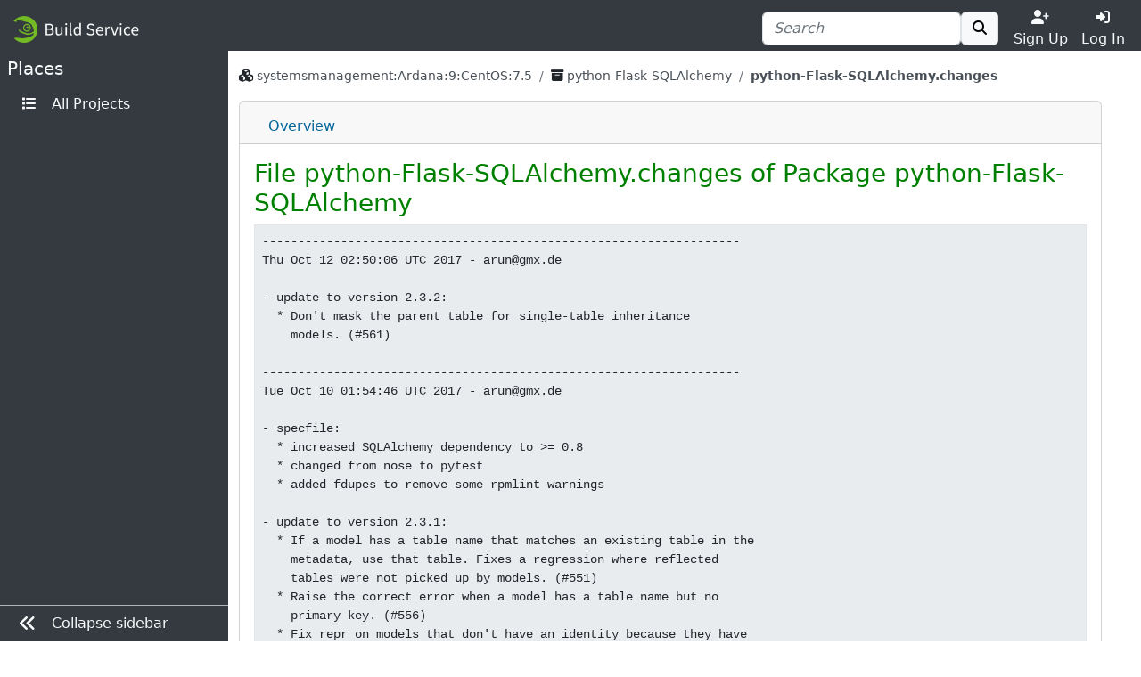

--- FILE ---
content_type: text/html; charset=utf-8
request_url: https://build.opensuse.org/projects/systemsmanagement:Ardana:9:CentOS:7.5/packages/python-Flask-SQLAlchemy/files/python-Flask-SQLAlchemy.changes?expand=0
body_size: 6109
content:
<!DOCTYPE html>
<html data-bs-theme-from-user="system" lang="en">
<head>
<meta content="charset=utf-8">
<meta content="width=device-width, initial-scale=1, shrink-to-fit=no" name="viewport">
<link rel="icon" type="image/x-icon" href="/assets/favicon-ac48595b97f38c2425d7ea77739a63d771fcda9f73cc8c474b66461c0836fc2a.ico" />
<title>
File python-Flask-SQLAlchemy.changes of Package python-Flask-SQLAlchemy - 
openSUSE Build Service
</title>
<meta content="openSUSE Build Service" property="og:title">
<meta content="openSUSE Build Service" property="og:site_name">
<meta content="website" property="og:type">
<meta content="https://build.opensuse.org/projects/systemsmanagement:Ardana:9:CentOS:7.5/packages/python-Flask-SQLAlchemy/files/python-Flask-SQLAlchemy.changes?expand=0" property="og:url">
<meta content="https://build.opensuse.org/assets/obs-logo_meta-0cc940130a6cceea822bfa0c5eaf466d900a2ed4df7eb7fe6936a24b188852ff.png" property="og:image">
<link rel="stylesheet" href="/assets/webui/application-67f5dfcecab120b946bdc99fb4e0225ff3f9f5ba619f8bcc368ef88c5b44bf98.css" />
<script src="/assets/webui/application-58a4d1309797b244366ac6bc997d0ff903bea284f2125ac195c748b79099bcb2.js"></script>
<script type="importmap" data-turbo-track="reload">{
  "imports": {
    "application": "/assets/application-e36598d0f8e7dd7631e06dcd8d11877f6697f3c890c22ed8e58c1b589766671c.js",
    "@hotwired/turbo-rails": "/assets/turbo.min-0fccbaa283136281c886f79eac21c14ab23ed4406d44c6d3895019aeb42427d5.js",
    "src/turbo_error": "/assets/src/turbo_error-d1b377ca25ea51c029a11e87efaa73de2278436560652039bf01b3cc557b7387.js"
  }
}</script>
<link rel="modulepreload" href="/assets/application-e36598d0f8e7dd7631e06dcd8d11877f6697f3c890c22ed8e58c1b589766671c.js">
<link rel="modulepreload" href="/assets/turbo.min-0fccbaa283136281c886f79eac21c14ab23ed4406d44c6d3895019aeb42427d5.js">
<link rel="modulepreload" href="/assets/src/turbo_error-d1b377ca25ea51c029a11e87efaa73de2278436560652039bf01b3cc557b7387.js">
<script type="module">import "application"</script>

<script>
//<![CDATA[

var _paq = _paq || [];
$(function() {  });

//]]>
</script><link rel="alternate" type="application/rss+xml" title="News" href="/main/news.rss" />
<meta name="csrf-param" content="authenticity_token" />
<meta name="csrf-token" content="yr2lfNZUbsdJZwnYg7uhYdxuA1HaP69N3yJLB4679eF59y_G_MUgGT4RClTrGhY-gFeMUzru3i2ljzdAg9L_CA" />
<link rel="alternate" type="application/rss+xml" title="Latest updates" href="/main/latest_updates.rss" />
</head>
<body class="">
<div id="grid">
<div id="top-navigation-area">
<nav class="navbar navbar-themed-colors fixed-top">
<div class="container-fluid d-flex flex-nowrap justify-content-between w-100">
<a class="navbar-brand" alt="Logo" href="/"><img src="https://build.opensuse.org/rails/active_storage/blobs/redirect/eyJfcmFpbHMiOnsibWVzc2FnZSI6IkJBaHBCZz09IiwiZXhwIjpudWxsLCJwdXIiOiJibG9iX2lkIn19--043a458c5587aea3e3a61e9727a75569eab11948/openSUSEBuildService.png" />
</a><div class="d-flex nav">
<form class="my-auto" action="/search?name=1&amp;package=1&amp;project=1" accept-charset="UTF-8" method="get"><div class="ui-front">
<div class="form-group d-flex justify-content-between align-items-center">
<div class="input-group">
<input type="search" name="search_text" id="search_text" value="" placeholder="Search" class="form-control  " minlength="0" />

<button class="btn border btn-light" title="" type="submit">
<i class="fa fa-search"></i>
</button>

</div>
</div>
</div>

</form>
<div class="toggler text-center justify-content-center">
<a class="nav-link text-light p-0 w-100" href="https://idp-portal.suse.com/univention/self-service/#page=createaccount"><i class="fas fa-user-plus"></i><div>Sign Up</div></a>
</div>
<div class="toggler text-center justify-content-center">
<a class="nav-link text-light p-0 w-100" data-bs-toggle="modal" data-bs-target="#log-in-modal" href="#"><i class="fas fa-sign-in-alt"></i><div>Log In</div></a>
</div>

</div>
</div>
</nav>
<div aria-hidden class="modal fade access-modal" id="log-in-modal" role="dialog" tabindex="-1">
<div class="modal-dialog modal-dialog-centered" role="document">
<div class="modal-content">
<div class="modal-body">
<button class="btn btn-close float-end" data-bs-dismiss="modal" type="button"></button>
<a class="d-block text-center" alt="Logo" href="/"><img height="60" src="/assets/favicon-eb1d8ba2a269175c910cae3ae95a5d0dca90274b90db45c8efe0988ec9efd85d.svg" />
</a><div class="h2 text-center py-2">Log In</div>
<form enctype="application/x-www-form-urlencoded" action="https://build.opensuse.org/ICSLogin/auth-up" accept-charset="UTF-8" method="post"><input type="hidden" name="authenticity_token" value="81NNTi4W8CqH7ivDoqKcxxZBfLebSdiX3TN38Fedly47Wvi9qVzgMTJ_WxvkciX9MFbItlvdtRbVb2B0V0sYUQ" autocomplete="off" /><input type="hidden" name="context" id="context" value="default" autocomplete="off" />
<input type="hidden" name="proxypath" id="proxypath" value="reserve" autocomplete="off" />
<input type="hidden" name="message" id="message" value="Please log in" autocomplete="off" />
<div class="mb-3">
<input type="text" name="username" id="username" required="required" class="form-control" placeholder="Username" />
</div>
<div class="mb-3">
<input type="password" name="password" id="password" required="required" class="form-control" placeholder="Password" />
</div>
<div class="clearfix">
<input type="submit" name="commit" value="Log In" class="btn btn-success w-100" data-disable-with="Log In" />
</div>
</form><div class="login-separator text-center">
<hr class="my-4">
<span class="bg-modal px-3 text-muted">or</span>
</div>
<div class="text-center">
<a href="https://idp-portal.suse.com/univention/self-service/#page=createaccount">Sign Up</a>
</div>

</div>
</div>
</div>
</div>


</div>
<div class="navbar-themed-colors" id="left-navigation-area">
<div id="left-navigation">
<h5 class="pt-2 text-light ps-2">
<span class="section-name">Places</span>
</h5>
<ul class="ms-auto pt-0 text-nowrap menu-options mb-4 nav flex-column">
<li class="nav-item">
<a class="nav-link" title="All Projects" href="/project"><i class="fas fa-list fa-fw me-2"></i>
<span class="nav-item-name">All Projects</span>
</a></li>
</ul>

</div>

<div class="border-top navbar-themed-colors" id="toggle-sidebar-button">
<ul class="nav flex-column ms-auto pt-0 text-nowrap menu-options">
<li class="nav-item">
<a class="nav-link" type="button">
<i class="fas fa-lg me-2 fa-angle-double-left"></i>
<span class="collapse-button-name">Collapse sidebar</span>
</a>
</li>
</ul>
</div>

</div>
<div class="d-flex flex-column" id="content-area">
<div class="container-xxl flex-grow-1 pb-3 border-bottom">
<div class="sticky-top flash-and-announcement text-break">

<div id="flash"><div class="row justify-content-center">
<div class="col-12">
</div>
</div>
</div>
</div>
<div aria-hidden aria-labelledby="modalLabel" class="modal fade" id="modal" role="dialog" tabindex="-1"></div>
<div class="row flex-column">
<div class="col" id="breadcrumbs">
<nav aria-label="breadcrumb">
<ol class="breadcrumb bg-transparent">
<li class="breadcrumb-item text-word-break-all">
<i class="fa fa-cubes"></i>
<a href="/project/show/systemsmanagement:Ardana:9:CentOS:7.5">systemsmanagement:Ardana:9:CentOS:7.5</a>
</li>

<li class="breadcrumb-item text-word-break-all">
<i class="fa fa-archive"></i>
<a href="/package/show/systemsmanagement:Ardana:9:CentOS:7.5/python-Flask-SQLAlchemy">python-Flask-SQLAlchemy
</a></li>

<li aria-current="page" class="breadcrumb-item active text-word-break-all">
python-Flask-SQLAlchemy.changes
</li>

</ol>
</nav>

</div>
<div class="col" id="content">
<div class="card mb-3">
<div class="card-header p-0">
<div class="scrollable-tabs">
<a class="scrollable-tab-link" href="/package/show/systemsmanagement:Ardana:9:CentOS:7.5/python-Flask-SQLAlchemy">Overview</a>
</div>
</div>

<div class="card-body">
<h3>File python-Flask-SQLAlchemy.changes of Package python-Flask-SQLAlchemy</h3>
<pre class="border border-dotted bg-body-secondary p-2 mb-0">-------------------------------------------------------------------
Thu Oct 12 02:50:06 UTC 2017 - arun@gmx.de

- update to version 2.3.2:
  * Don&#39;t mask the parent table for single-table inheritance
    models. (#561)

-------------------------------------------------------------------
Tue Oct 10 01:54:46 UTC 2017 - arun@gmx.de

- specfile:
  * increased SQLAlchemy dependency to &gt;= 0.8
  * changed from nose to pytest
  * added fdupes to remove some rpmlint warnings

- update to version 2.3.1:
  * If a model has a table name that matches an existing table in the
    metadata, use that table. Fixes a regression where reflected
    tables were not picked up by models. (#551)
  * Raise the correct error when a model has a table name but no
    primary key. (#556)
  * Fix repr on models that don&#39;t have an identity because they have
    not been flushed yet. (#555)
  * Allow specifying a max_per_page limit for pagination, to avoid
    users specifying high values in the request args. (#542)
  * For paginate with error_out=False, the minimum value for page is 1
    and per_page is 0. (#558)

- changes from version 2.3.0:
  * Multiple bugs with __tablename__ generation are fixed. Names will
    be generated for models that define a primary key, but not for
    single-table inheritance subclasses. Names will not override a
    declared_attr. PrimaryKeyConstraint is detected. (#541)
  * Passing an existing declarative_base() as model_class to
    SQLAlchemy.__init__ will use this as the base class instead of
    creating one. This allows customizing the metaclass used to
    construct the base. (#546)
  * The undocumented DeclarativeMeta internals that the extension uses
    for binds and table name generation have been refactored to work
    as mixins. Documentation is added about how to create a custom
    metaclass that does not do table name generation. (#546)
  * Model and metaclass code has been moved to a new models
    module. _BoundDeclarativeMeta is renamed to DefaultMeta; the old
    name will be removed in 3.0. (#546)
  * Models have a default repr that shows the model name and primary
    key. (#530)
  * Fixed a bug where using init_app would cause connectors to always
    use the current_app rather than the app they were created
    for. This caused issues when multiple apps were registered with
    the extension. (#547)

- changes from version 2.2:
  * Minimum SQLAlchemy version is 0.8 due to use of
    sqlalchemy.inspect.
  * Added support for custom query_class and model_class as args to
    the SQLAlchemy constructor. (#328)
  * Allow listening to SQLAlchemy events on db.session. (#364)
  * Allow __bind_key__ on abstract models. (#373)
  * Allow SQLALCHEMY_ECHO to be a string. (#409)
  * Warn when SQLALCHEMY_DATABASE_URI is not set. (#443)
  * Don&#39;t let pagination generate invalid page numbers. (#460)
  * Drop support of Flask &lt; 0.10. This means the db session is always
    tied to the app context and its teardown event. (#461)
  * Tablename generation logic no longer accesses class properties
    unless they are declared_attr. (#467)

-------------------------------------------------------------------
Sat Oct  7 03:54:00 UTC 2017 - arun@gmx.de

- convert to single spec
- update copyright

-------------------------------------------------------------------
Thu Sep 15 17:39:24 UTC 2016 - toddrme2178@gmail.com

- Update to Version 2.1
  - Table names are automatically generated in more cases, including
    subclassing mixins and abstract models.
  - Allow using a custom MetaData object.
  - Add support for binds parameter to session.
- Update to Version 2.0
  - Changed how the builtin signals are subscribed to skip non Flask-SQLAlchemy
    sessions.  This will also fix the attribute error about model changes
    not existing.
  - Added a way to control how signals for model modifications are tracked.
  - Made the ``SignallingSession`` a public interface and added a hook
    for customizing session creation.
  - If the ``bind`` parameter is given to the signalling session it will no
    longer cause an error that a parameter is given twice.
  - Added working table reflection support.
  - Enabled autoflush by default.
  - Consider ``SQLALCHEMY_COMMIT_ON_TEARDOWN`` harmful and remove from docs.
- Update to Version 1.0
  - Added Python 3.3 support.
  - Dropped 2.5 compatibility.
  - Various bugfixes
  - Changed versioning format to do major releases for each update now.

-------------------------------------------------------------------
Thu Oct 24 11:05:50 UTC 2013 - speilicke@suse.com

- Require python-setuptools instead of distribute (upstreams merged)

-------------------------------------------------------------------
Fri Jun 22 12:33:38 UTC 2012 - saschpe@suse.de

- Update to version 0.16:
  + New distribution format (flask_sqlalchemy)
  + Added support for Flask 0.9 specifics.

-------------------------------------------------------------------
Thu Nov 24 10:36:02 UTC 2011 - saschpe@suse.de

- Fix bnc#732325

-------------------------------------------------------------------
Fri Sep 23 13:27:29 UTC 2011 - saschpe@suse.de

- Update to version 0.15:
  + Added session support for multiple databases

-------------------------------------------------------------------
Wed Jul 20 20:06:56 UTC 2011 - saschpe@gmx.de

- Initial version

</pre>
</div>
</div>

</div>
</div>
</div>
<div class="container-fluid mt-4 mb-2 py-2" id="footer">
<div class="d-flex justify-content-around">
<div class="d-none d-md-block">
<strong class="text-uppercase">Locations</strong>
<ul>
<li><a href="/project">Projects</a></li>
<li><a class="search-link" href="/search">Search</a></li>
</ul>
</div>
<div>
<strong class="text-uppercase">Help</strong>
<ul>
<li><a href="https://openbuildservice.org/">OpenBuildService.org</a></li>
<li><a href="https://openbuildservice.org/help/manuals/">Documentation</a></li>
<li><a href="/apidocs/index">API Documentation</a></li>
<li><a href="/code_of_conduct">Code of Conduct</a></li>
</ul>
</div>
<div>
<strong class="text-uppercase">Contact</strong>
<ul>
<li><a href="https://openbuildservice.org/support/">Support</a></li>
<li><a ref="me" href="https://fosstodon.org/@obshq">@OBShq</a></li>
<li><a href="https://en.opensuse.org/Terms_of_site">Terms</a></li>
</ul>
</div>
</div>

</div>
<div class="container-fluid py-2" id="sponsors">
<div class="sponsors-header">openSUSE Build Service is sponsored by</div>
<div class="container-fluid" id="sponsor">
<div class="container-xxl sponsors d-flex flex-wrap justify-content-center">
<div class="sponsor-item">
<a title="Enterprise Linux you can rely on." href="http://www.suse.com"><img src="/assets/icons/sponsor_suse-92006bbd693f5f675ccab53afe3e9c858aada01882b490fa784d8cc8a9f4f080.png" /></a>
</div>
<div class="sponsor-item">
<a title="Enabling today. Inspiring tomorrow." href="http://www.amd.com/"><img src="/assets/icons/sponsor_amd-5ec958d97e60089cad23346048c0b79d2144408deda3d0495fe023bf29ec0d7b.png" /></a>
</div>
<div class="sponsor-item">
<a title="Linux / Open Source Consulting, Training, Development &amp; Support" href="http://www.b1-systems.de/en/homepage/"><img src="/assets/icons/sponsor_b1-systems-a5bc5a49e7fc7854f9a688f873b074330a68bf7d286c4fda6bd0dd2e592752da.png" /></a>
</div>
<div class="sponsor-item">
<a title="We provide Knowledge and Experience" href="https://www.heinlein-support.de/"><img src="/assets/icons/sponsor_heinlein-dc9ce64ab5cb25a15c4fd9a1b743f7886867932283f1dace07f0599a663a222a.png" /></a>
</div>
<div class="sponsor-item">
<a title="Build the future of ARMv8 on Applied Micro" href="https://www.apm.com"><img src="/assets/icons/sponsor_apm-1a5a654e5e7ed3df9d4717a1d68f6c4593096304173961c8b486a3ff3bddde75.png" /></a>
</div>
</div>
</div>

</div>
<div class="container-fluid mt-2 py-2" id="footer-legal">
<p class="text-center">
The Open Build Service is an
<a href="https://www.opensuse.org">openSUSE project</a>.
</p>
</div>
</div>
<div id="bottom-navigation-area">
<nav class="navbar fixed-bottom navbar-themed-colors border-top p-0">
<ul class="nav justify-content-center w-100 nav-justified">
<li class="nav-item border-end border-gray-500">
<a class="nav-link px-1 py-2 text-light" href="https://idp-portal.suse.com/univention/self-service/#page=createaccount"><i class="fas fa-user-plus"></i><div>Sign Up</div></a>
</li>
<li class="nav-item">
<a class="nav-link px-1 py-2 text-light" data-bs-toggle="modal" data-bs-target="#log-in-modal" href="#"><i class="fas fa-sign-in-alt"></i><div>Log In</div></a>
</li>
<li class="nav-item border-start border-gray-500">
<a class="nav-link px-1 py-2 text-light" alt="Places" data-toggle="places" href="javascript:void(0)"><i class="fas fa-bars"></i>
<span class="d-block">Places</span>
</a></li>
</ul>
</nav>
<div class="navbar-collapse navbar-themed-colors places-collapse">
<div class="navbar-nav">
<div class="nav justify-content-end py-2">
<button aria-expanded="false" aria-label="Toggle places" class="navbar-toggler" data-toggle="places" type="button">
<i class="fas fa-times"></i>
</button>
</div>
</div>
<h5 class="pt-2 text-light">
<span class="section-name">Places</span>
</h5>
<ul class="ms-auto pt-0 text-nowrap menu-options mb-4 navbar-nav">
<li class="nav-item">
<a class="nav-link" title="All Projects" href="/project"><i class="fas fa-list fa-fw me-2"></i>
<span class="nav-item-name">All Projects</span>
</a></li>
</ul>

</div>


</div>
</div>
</body>
</html>


--- FILE ---
content_type: image/svg+xml
request_url: https://build.opensuse.org/assets/favicon-eb1d8ba2a269175c910cae3ae95a5d0dca90274b90db45c8efe0988ec9efd85d.svg
body_size: 786
content:
<svg xmlns="http://www.w3.org/2000/svg" viewBox="0 0 512 512">
<path fill="#636a72" d="M 370.03711 29.257812 L 370.03711 238.60156 L 370.03711 249.61914 L 370.03711 481 L 512 425.9082 L 503.95117 308.08594 L 393.17383 249.59375 L 393.17383 62.310547 L 370.03711 29.257812 z M 260.13086 62.816406 L 260.13086 260.58984 L 280.37695 256.53711 L 280.37695 97.017578 L 260.13086 62.816406 z M 150.27539 95.519531 L 150.22461 282.58008 L 170.52148 278.51562 L 170.52148 128.57422 L 150.27539 95.519531 z " />
<path d="m 370.03711,29.257812 -54.9534,33.0529 V 249.59485 l -20.24619,4.05275 -26.02943,5.20706 -8.67777,1.73633 V 62.310712 L 205.17691,95.367517 V 271.58715 l -23.13878,4.62697 -26.02942,5.20706 -5.78519,1.16016 V 95.367517 L 95.270119,128.42041 V 293.57359 L 22.205302,308.08733 1.1313e-4,425.91018 156.00871,449.13881 l 164.6766,24.5177 49.3518,7.34574 V 317.95847 249.62024 238.60456 Z" fill="#868e96" />
</svg>
